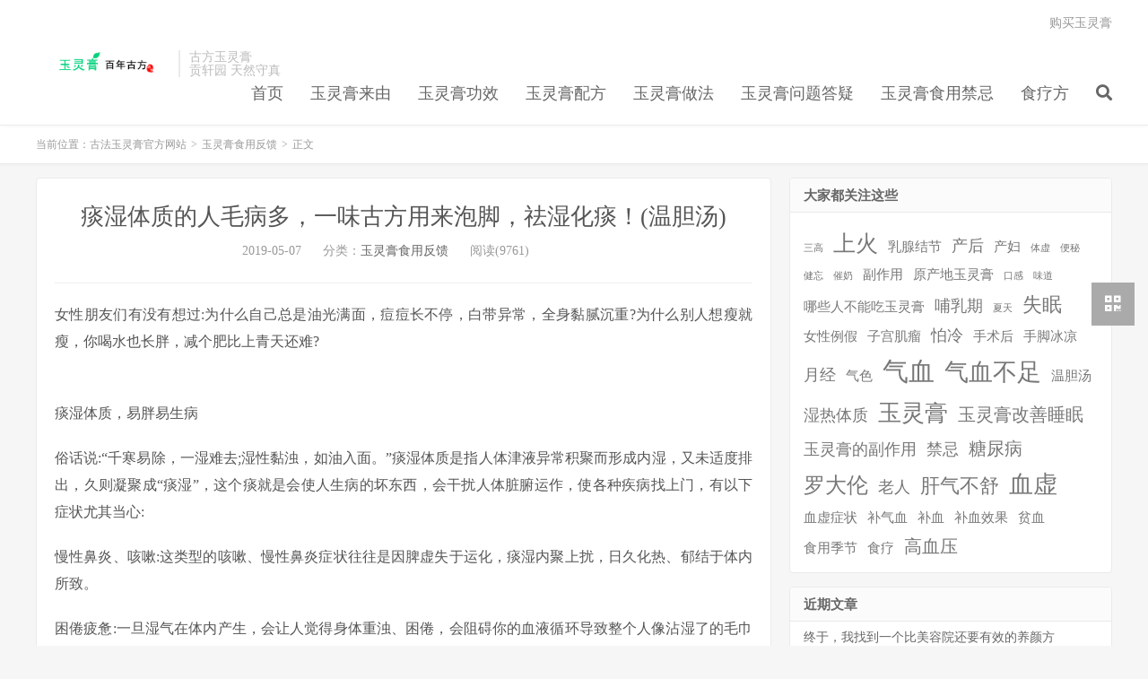

--- FILE ---
content_type: text/html; charset=UTF-8
request_url: https://www.3is.cn/1027.html
body_size: 11289
content:
<!DOCTYPE HTML>
<html>
<head>
<meta charset="UTF-8">
<link rel="dns-prefetch" href="//apps.bdimg.com">
<meta http-equiv="X-UA-Compatible" content="IE=11,IE=10,IE=9,IE=8">
<meta name="viewport" content="width=device-width, initial-scale=1.0, user-scalable=0, minimum-scale=1.0, maximum-scale=1.0">
<meta name="apple-mobile-web-app-title" content="古法玉灵膏官方网站">
<meta http-equiv="Cache-Control" content="no-siteapp">
<title>痰湿体质的人毛病多，一味古方用来泡脚，祛湿化痰！(温胆汤)-古法玉灵膏官方网站</title>
<meta name='robots' content='max-image-preview:large' />
<link rel='dns-prefetch' href='//www.3is.cn' />
<link rel='stylesheet' id='wp-block-library-css' href='https://www.3is.cn/wp-includes/css/dist/block-library/style.min.css?ver=6.6.4' type='text/css' media='all' />
<style id='classic-theme-styles-inline-css' type='text/css'>
/*! This file is auto-generated */
.wp-block-button__link{color:#fff;background-color:#32373c;border-radius:9999px;box-shadow:none;text-decoration:none;padding:calc(.667em + 2px) calc(1.333em + 2px);font-size:1.125em}.wp-block-file__button{background:#32373c;color:#fff;text-decoration:none}
</style>
<style id='global-styles-inline-css' type='text/css'>
:root{--wp--preset--aspect-ratio--square: 1;--wp--preset--aspect-ratio--4-3: 4/3;--wp--preset--aspect-ratio--3-4: 3/4;--wp--preset--aspect-ratio--3-2: 3/2;--wp--preset--aspect-ratio--2-3: 2/3;--wp--preset--aspect-ratio--16-9: 16/9;--wp--preset--aspect-ratio--9-16: 9/16;--wp--preset--color--black: #000000;--wp--preset--color--cyan-bluish-gray: #abb8c3;--wp--preset--color--white: #ffffff;--wp--preset--color--pale-pink: #f78da7;--wp--preset--color--vivid-red: #cf2e2e;--wp--preset--color--luminous-vivid-orange: #ff6900;--wp--preset--color--luminous-vivid-amber: #fcb900;--wp--preset--color--light-green-cyan: #7bdcb5;--wp--preset--color--vivid-green-cyan: #00d084;--wp--preset--color--pale-cyan-blue: #8ed1fc;--wp--preset--color--vivid-cyan-blue: #0693e3;--wp--preset--color--vivid-purple: #9b51e0;--wp--preset--gradient--vivid-cyan-blue-to-vivid-purple: linear-gradient(135deg,rgba(6,147,227,1) 0%,rgb(155,81,224) 100%);--wp--preset--gradient--light-green-cyan-to-vivid-green-cyan: linear-gradient(135deg,rgb(122,220,180) 0%,rgb(0,208,130) 100%);--wp--preset--gradient--luminous-vivid-amber-to-luminous-vivid-orange: linear-gradient(135deg,rgba(252,185,0,1) 0%,rgba(255,105,0,1) 100%);--wp--preset--gradient--luminous-vivid-orange-to-vivid-red: linear-gradient(135deg,rgba(255,105,0,1) 0%,rgb(207,46,46) 100%);--wp--preset--gradient--very-light-gray-to-cyan-bluish-gray: linear-gradient(135deg,rgb(238,238,238) 0%,rgb(169,184,195) 100%);--wp--preset--gradient--cool-to-warm-spectrum: linear-gradient(135deg,rgb(74,234,220) 0%,rgb(151,120,209) 20%,rgb(207,42,186) 40%,rgb(238,44,130) 60%,rgb(251,105,98) 80%,rgb(254,248,76) 100%);--wp--preset--gradient--blush-light-purple: linear-gradient(135deg,rgb(255,206,236) 0%,rgb(152,150,240) 100%);--wp--preset--gradient--blush-bordeaux: linear-gradient(135deg,rgb(254,205,165) 0%,rgb(254,45,45) 50%,rgb(107,0,62) 100%);--wp--preset--gradient--luminous-dusk: linear-gradient(135deg,rgb(255,203,112) 0%,rgb(199,81,192) 50%,rgb(65,88,208) 100%);--wp--preset--gradient--pale-ocean: linear-gradient(135deg,rgb(255,245,203) 0%,rgb(182,227,212) 50%,rgb(51,167,181) 100%);--wp--preset--gradient--electric-grass: linear-gradient(135deg,rgb(202,248,128) 0%,rgb(113,206,126) 100%);--wp--preset--gradient--midnight: linear-gradient(135deg,rgb(2,3,129) 0%,rgb(40,116,252) 100%);--wp--preset--font-size--small: 13px;--wp--preset--font-size--medium: 20px;--wp--preset--font-size--large: 36px;--wp--preset--font-size--x-large: 42px;--wp--preset--spacing--20: 0.44rem;--wp--preset--spacing--30: 0.67rem;--wp--preset--spacing--40: 1rem;--wp--preset--spacing--50: 1.5rem;--wp--preset--spacing--60: 2.25rem;--wp--preset--spacing--70: 3.38rem;--wp--preset--spacing--80: 5.06rem;--wp--preset--shadow--natural: 6px 6px 9px rgba(0, 0, 0, 0.2);--wp--preset--shadow--deep: 12px 12px 50px rgba(0, 0, 0, 0.4);--wp--preset--shadow--sharp: 6px 6px 0px rgba(0, 0, 0, 0.2);--wp--preset--shadow--outlined: 6px 6px 0px -3px rgba(255, 255, 255, 1), 6px 6px rgba(0, 0, 0, 1);--wp--preset--shadow--crisp: 6px 6px 0px rgba(0, 0, 0, 1);}:where(.is-layout-flex){gap: 0.5em;}:where(.is-layout-grid){gap: 0.5em;}body .is-layout-flex{display: flex;}.is-layout-flex{flex-wrap: wrap;align-items: center;}.is-layout-flex > :is(*, div){margin: 0;}body .is-layout-grid{display: grid;}.is-layout-grid > :is(*, div){margin: 0;}:where(.wp-block-columns.is-layout-flex){gap: 2em;}:where(.wp-block-columns.is-layout-grid){gap: 2em;}:where(.wp-block-post-template.is-layout-flex){gap: 1.25em;}:where(.wp-block-post-template.is-layout-grid){gap: 1.25em;}.has-black-color{color: var(--wp--preset--color--black) !important;}.has-cyan-bluish-gray-color{color: var(--wp--preset--color--cyan-bluish-gray) !important;}.has-white-color{color: var(--wp--preset--color--white) !important;}.has-pale-pink-color{color: var(--wp--preset--color--pale-pink) !important;}.has-vivid-red-color{color: var(--wp--preset--color--vivid-red) !important;}.has-luminous-vivid-orange-color{color: var(--wp--preset--color--luminous-vivid-orange) !important;}.has-luminous-vivid-amber-color{color: var(--wp--preset--color--luminous-vivid-amber) !important;}.has-light-green-cyan-color{color: var(--wp--preset--color--light-green-cyan) !important;}.has-vivid-green-cyan-color{color: var(--wp--preset--color--vivid-green-cyan) !important;}.has-pale-cyan-blue-color{color: var(--wp--preset--color--pale-cyan-blue) !important;}.has-vivid-cyan-blue-color{color: var(--wp--preset--color--vivid-cyan-blue) !important;}.has-vivid-purple-color{color: var(--wp--preset--color--vivid-purple) !important;}.has-black-background-color{background-color: var(--wp--preset--color--black) !important;}.has-cyan-bluish-gray-background-color{background-color: var(--wp--preset--color--cyan-bluish-gray) !important;}.has-white-background-color{background-color: var(--wp--preset--color--white) !important;}.has-pale-pink-background-color{background-color: var(--wp--preset--color--pale-pink) !important;}.has-vivid-red-background-color{background-color: var(--wp--preset--color--vivid-red) !important;}.has-luminous-vivid-orange-background-color{background-color: var(--wp--preset--color--luminous-vivid-orange) !important;}.has-luminous-vivid-amber-background-color{background-color: var(--wp--preset--color--luminous-vivid-amber) !important;}.has-light-green-cyan-background-color{background-color: var(--wp--preset--color--light-green-cyan) !important;}.has-vivid-green-cyan-background-color{background-color: var(--wp--preset--color--vivid-green-cyan) !important;}.has-pale-cyan-blue-background-color{background-color: var(--wp--preset--color--pale-cyan-blue) !important;}.has-vivid-cyan-blue-background-color{background-color: var(--wp--preset--color--vivid-cyan-blue) !important;}.has-vivid-purple-background-color{background-color: var(--wp--preset--color--vivid-purple) !important;}.has-black-border-color{border-color: var(--wp--preset--color--black) !important;}.has-cyan-bluish-gray-border-color{border-color: var(--wp--preset--color--cyan-bluish-gray) !important;}.has-white-border-color{border-color: var(--wp--preset--color--white) !important;}.has-pale-pink-border-color{border-color: var(--wp--preset--color--pale-pink) !important;}.has-vivid-red-border-color{border-color: var(--wp--preset--color--vivid-red) !important;}.has-luminous-vivid-orange-border-color{border-color: var(--wp--preset--color--luminous-vivid-orange) !important;}.has-luminous-vivid-amber-border-color{border-color: var(--wp--preset--color--luminous-vivid-amber) !important;}.has-light-green-cyan-border-color{border-color: var(--wp--preset--color--light-green-cyan) !important;}.has-vivid-green-cyan-border-color{border-color: var(--wp--preset--color--vivid-green-cyan) !important;}.has-pale-cyan-blue-border-color{border-color: var(--wp--preset--color--pale-cyan-blue) !important;}.has-vivid-cyan-blue-border-color{border-color: var(--wp--preset--color--vivid-cyan-blue) !important;}.has-vivid-purple-border-color{border-color: var(--wp--preset--color--vivid-purple) !important;}.has-vivid-cyan-blue-to-vivid-purple-gradient-background{background: var(--wp--preset--gradient--vivid-cyan-blue-to-vivid-purple) !important;}.has-light-green-cyan-to-vivid-green-cyan-gradient-background{background: var(--wp--preset--gradient--light-green-cyan-to-vivid-green-cyan) !important;}.has-luminous-vivid-amber-to-luminous-vivid-orange-gradient-background{background: var(--wp--preset--gradient--luminous-vivid-amber-to-luminous-vivid-orange) !important;}.has-luminous-vivid-orange-to-vivid-red-gradient-background{background: var(--wp--preset--gradient--luminous-vivid-orange-to-vivid-red) !important;}.has-very-light-gray-to-cyan-bluish-gray-gradient-background{background: var(--wp--preset--gradient--very-light-gray-to-cyan-bluish-gray) !important;}.has-cool-to-warm-spectrum-gradient-background{background: var(--wp--preset--gradient--cool-to-warm-spectrum) !important;}.has-blush-light-purple-gradient-background{background: var(--wp--preset--gradient--blush-light-purple) !important;}.has-blush-bordeaux-gradient-background{background: var(--wp--preset--gradient--blush-bordeaux) !important;}.has-luminous-dusk-gradient-background{background: var(--wp--preset--gradient--luminous-dusk) !important;}.has-pale-ocean-gradient-background{background: var(--wp--preset--gradient--pale-ocean) !important;}.has-electric-grass-gradient-background{background: var(--wp--preset--gradient--electric-grass) !important;}.has-midnight-gradient-background{background: var(--wp--preset--gradient--midnight) !important;}.has-small-font-size{font-size: var(--wp--preset--font-size--small) !important;}.has-medium-font-size{font-size: var(--wp--preset--font-size--medium) !important;}.has-large-font-size{font-size: var(--wp--preset--font-size--large) !important;}.has-x-large-font-size{font-size: var(--wp--preset--font-size--x-large) !important;}
:where(.wp-block-post-template.is-layout-flex){gap: 1.25em;}:where(.wp-block-post-template.is-layout-grid){gap: 1.25em;}
:where(.wp-block-columns.is-layout-flex){gap: 2em;}:where(.wp-block-columns.is-layout-grid){gap: 2em;}
:root :where(.wp-block-pullquote){font-size: 1.5em;line-height: 1.6;}
</style>
<link rel='stylesheet' id='_bootstrap-css' href='https://www.3is.cn/wp-content/themes/Wordpress%E5%8D%9A%E5%AE%A2%E4%B8%BB%E9%A2%98%E6%A8%A1%E6%9D%BFDux%E4%B8%BB%E9%A2%98V6.4/css/bootstrap.min.css?ver=6.4' type='text/css' media='all' />
<link rel='stylesheet' id='_fontawesome-css' href='https://www.3is.cn/wp-content/themes/Wordpress%E5%8D%9A%E5%AE%A2%E4%B8%BB%E9%A2%98%E6%A8%A1%E6%9D%BFDux%E4%B8%BB%E9%A2%98V6.4/css/font-awesome.min.css?ver=6.4' type='text/css' media='all' />
<link rel='stylesheet' id='_main-css' href='https://www.3is.cn/wp-content/themes/Wordpress%E5%8D%9A%E5%AE%A2%E4%B8%BB%E9%A2%98%E6%A8%A1%E6%9D%BFDux%E4%B8%BB%E9%A2%98V6.4/css/main.css?ver=6.4' type='text/css' media='all' />
<script type="text/javascript" src="https://www.3is.cn/wp-content/themes/Wordpress%E5%8D%9A%E5%AE%A2%E4%B8%BB%E9%A2%98%E6%A8%A1%E6%9D%BFDux%E4%B8%BB%E9%A2%98V6.4/js/libs/jquery.min.js?ver=6.4" id="jquery-js"></script>
<link rel="https://api.w.org/" href="https://www.3is.cn/wp-json/" /><link rel="alternate" title="JSON" type="application/json" href="https://www.3is.cn/wp-json/wp/v2/posts/1027" /><link rel="canonical" href="https://www.3is.cn/1027.html" />
<link rel="alternate" title="oEmbed (JSON)" type="application/json+oembed" href="https://www.3is.cn/wp-json/oembed/1.0/embed?url=https%3A%2F%2Fwww.3is.cn%2F1027.html" />
<link rel="alternate" title="oEmbed (XML)" type="text/xml+oembed" href="https://www.3is.cn/wp-json/oembed/1.0/embed?url=https%3A%2F%2Fwww.3is.cn%2F1027.html&#038;format=xml" />
<meta name="keywords" content="玉灵膏食用反馈">
<meta name="description" content="古法玉灵膏官方网站-痰湿体质的人毛病多，一味古方用来泡脚，祛湿化痰！(温胆汤)">
<style>a:hover, .site-navbar li:hover > a, .site-navbar li.active a:hover, .site-navbar a:hover, .search-on .site-navbar li.navto-search a, .topbar a:hover, .site-nav li.current-menu-item > a, .site-nav li.current-menu-parent > a, .site-search-form a:hover, .branding-primary .btn:hover, .title .more a:hover, .excerpt h2 a:hover, .excerpt .meta a:hover, .excerpt-minic h2 a:hover, .excerpt-minic .meta a:hover, .article-content .wp-caption:hover .wp-caption-text, .article-content a, .article-nav a:hover, .relates a:hover, .widget_links li a:hover, .widget_categories li a:hover, .widget_ui_comments strong, .widget_ui_posts li a:hover .text, .widget_ui_posts .nopic .text:hover , .widget_meta ul a:hover, .tagcloud a:hover, .textwidget a, .textwidget a:hover, .sign h3, #navs .item li a, .url, .url:hover, .excerpt h2 a:hover span, .widget_ui_posts a:hover .text span, .widget-navcontent .item-01 li a:hover span, .excerpt-minic h2 a:hover span, .relates a:hover span{color: #FF5E52;}.btn-primary, .label-primary, .branding-primary, .post-copyright:hover, .article-tags a, .pagination ul > .active > a, .pagination ul > .active > span, .pagenav .current, .widget_ui_tags .items a:hover, .sign .close-link, .pagemenu li.active a, .pageheader, .resetpasssteps li.active, #navs h2, #navs nav, .btn-primary:hover, .btn-primary:focus, .btn-primary:active, .btn-primary.active, .open > .dropdown-toggle.btn-primary, .tag-clouds a:hover{background-color: #FF5E52;}.btn-primary, .search-input:focus, #bdcs .bdcs-search-form-input:focus, #submit, .plinks ul li a:hover,.btn-primary:hover, .btn-primary:focus, .btn-primary:active, .btn-primary.active, .open > .dropdown-toggle.btn-primary{border-color: #FF5E52;}.search-btn, .label-primary, #bdcs .bdcs-search-form-submit, #submit, .excerpt .cat{background-color: #FF5E52;}.excerpt .cat i{border-left-color:#FF5E52;}@media (max-width: 720px) {.site-navbar li.active a, .site-navbar li.active a:hover, .m-nav-show .m-icon-nav{color: #FF5E52;}}@media (max-width: 480px) {.pagination ul > li.next-page a{background-color:#FF5E52;}}.post-actions .action.action-like,.pagemenu li.current-menu-item > a{background-color: #FF5E52;}.catleader h1{border-left-color: #FF5E52;}.loop-product-filters ul .current-cat>a{color: #FF5E52;}</style><link rel="shortcut icon" href="https://www.3is.cn/favicon.ico">
<!--[if lt IE 9]><script src="https://www.3is.cn/wp-content/themes/Wordpress%E5%8D%9A%E5%AE%A2%E4%B8%BB%E9%A2%98%E6%A8%A1%E6%9D%BFDux%E4%B8%BB%E9%A2%98V6.4/js/libs/html5.min.js"></script><![endif]-->
</head>
<body class="post-template-default single single-post postid-1027 single-format-standard m-excerpt-cat site-layout-2 text-justify-on m-sidebar">
<header class="header">
	<div class="container">
		<div class="logo"><a href="https://www.3is.cn" title="玉灵膏官方网站-贡轩园气血妙方-玉灵膏的正宗做法及配方比例|哪些人不能吃玉灵膏|吃一年以上玉灵膏效果|玉灵膏的功效与作用|玉灵膏禁忌骗局"><img src="http://www.3is.cn/wp-content/uploads/2019/11/bloglogo.png" alt="玉灵膏官方网站-贡轩园气血妙方-玉灵膏的正宗做法及配方比例|哪些人不能吃玉灵膏|吃一年以上玉灵膏效果|玉灵膏的功效与作用|玉灵膏禁忌骗局">古法玉灵膏官方网站</a></div>		<div class="brand">古方玉灵膏<br>贡轩园 天然守真</div>		<ul class="site-nav site-navbar">
			<li id="menu-item-8" class="menu-item menu-item-type-custom menu-item-object-custom menu-item-home menu-item-8"><a title="
				玉灵膏首页		" href="http://www.3is.cn">首页</a></li>
<li id="menu-item-9" class="menu-item menu-item-type-taxonomy menu-item-object-category menu-item-9"><a title="
						" href="https://www.3is.cn/laiyuan">玉灵膏来由</a></li>
<li id="menu-item-10" class="menu-item menu-item-type-taxonomy menu-item-object-category menu-item-10"><a title="
						" href="https://www.3is.cn/gongxiao">玉灵膏功效</a></li>
<li id="menu-item-14" class="menu-item menu-item-type-taxonomy menu-item-object-category menu-item-14"><a title="
						" href="https://www.3is.cn/peifang">玉灵膏配方</a></li>
<li id="menu-item-11" class="menu-item menu-item-type-taxonomy menu-item-object-category menu-item-11"><a title="
						" href="https://www.3is.cn/zuofa">玉灵膏做法</a></li>
<li id="menu-item-12" class="menu-item menu-item-type-taxonomy menu-item-object-category menu-item-12"><a title="
						" href="https://www.3is.cn/dayi">玉灵膏问题答疑</a></li>
<li id="menu-item-13" class="menu-item menu-item-type-taxonomy menu-item-object-category menu-item-13"><a title="
						" href="https://www.3is.cn/jinji">玉灵膏食用禁忌</a></li>
<li id="menu-item-2003" class="menu-item menu-item-type-taxonomy menu-item-object-category menu-item-2003"><a href="https://www.3is.cn/shiliaofang">食疗方</a></li>
							<li class="navto-search"><a href="javascript:;" class="search-show active"><i class="fa fa-search"></i></a></li>
					</ul>
				<div class="topbar">
			<ul class="site-nav topmenu">
				
<li class="page_item page-item-2"><a href="https://www.3is.cn/yulinggaocc">购买玉灵膏</a></li>

							</ul>
					</div>
							<i class="fa fa-bars m-icon-nav"></i>
					</div>
</header>
<div class="site-search">
	<div class="container">
		<form method="get" class="site-search-form" action="https://www.3is.cn/" ><input class="search-input" name="s" type="text" placeholder="输入关键字" value=""><button class="search-btn" type="submit"><i class="fa fa-search"></i></button></form>	</div>
</div>
	<div class="breadcrumbs">
		<div class="container">当前位置：<a href="https://www.3is.cn">古法玉灵膏官方网站</a> <small>></small> <a href="https://www.3is.cn/gukefankui">玉灵膏食用反馈</a> <small>></small> 正文</div>
	</div>
<section class="container">
	<div class="content-wrap">
	<div class="content">
				<header class="article-header">
			<h1 class="article-title"><a href="https://www.3is.cn/1027.html">痰湿体质的人毛病多，一味古方用来泡脚，祛湿化痰！(温胆汤)</a></h1>
			<div class="article-meta">
				<span class="item">2019-05-07</span>
												<span class="item">分类：<a href="https://www.3is.cn/gukefankui" rel="category tag">玉灵膏食用反馈</a></span>
				<span class="item post-views">阅读(9761)</span>								<span class="item"></span>
			</div>
		</header>
		<article class="article-content">
						<p>				女性朋友们有没有想过:为什么自己总是油光满面，痘痘长不停，白带异常，全身黏腻沉重?为什么别人想瘦就瘦，你喝水也长胖，减个肥比上青天还难?</p>
<figure class="wp-block-image"><img decoding="async" src="http://01.imgmini.eastday.com/mobile/20171206/20171206210902_28c131b167796481e300977667e5a0c1_1.jpeg" alt="" /></figure>
<p>痰湿体质，易胖易生病</p>
<p>俗话说:“千寒易除，一湿难去;湿性黏浊，如油入面。”痰湿体质是指人体津液异常积聚而形成内湿，又未适度排出，久则凝聚成“痰湿”，这个痰就是会使人生病的坏东西，会干扰人体脏腑运作，使各种疾病找上门，有以下症状尤其当心:</p>
<p>慢性鼻炎、咳嗽:这类型的咳嗽、慢性鼻炎症状往往是因脾虚失于运化，痰湿内聚上扰，日久化热、郁结于体内所致。</p>
<p>困倦疲惫:一旦湿气在体内产生，会让人觉得身体重浊、困倦，会阻碍你的血液循环导致整个人像沾湿了的毛巾一样提不起劲。</p>
<p>肌瘤、脂肪瘤:若是湿气流于肌肉组织间，就容易产生组织的增生，包括现在医学中的皮下脂肪瘤、子宫肌瘤、囊肿等，有一部分的发生原因也与痰湿的体质有关。</p>
<p>白带:同时湿气也与女生妇科疾病有关，当人体水湿运化失常，长期体内累积太多湿浊下，便容易造成痰湿带下(阴道分泌物增多)，出现白带偏多、淋漓不止的情形。</p>
<p>湿疹、痤疮(痘痘):湿气充斥在肌肤腠理间，会造成肌肤循环障碍、代谢废物的累积。长期下来，便易导致皮肤反覆出现恼人的痤疮、湿疹、荨麻疹等肌肤问题。</p>
<p>水肿、肥胖:痰气与湿气若是长期在身体累积，便会使人越趋肥胖。中医文献就曾记载:“肥人多痰湿，骨弱肌肤盛”，也就是说有痰湿体质问题者不仅体态较丰腴，更会伴随有关节风湿疼痛等症状发生。</p>
<p>而且，相比较其他体质，痰湿体质患高血压、糖尿病、高脂血症、哮喘、痛风、冠心病、代谢综合征、脑血管疾病等疾病的几率更大。</p>
<figure class="wp-block-image"><img decoding="async" src="http://01.imgmini.eastday.com/mobile/20171206/20171206210902_28c131b167796481e300977667e5a0c1_2.jpeg" alt="" /></figure>
<p>痰湿体质从何而来?</p>
<p>中医认为痰湿是因“过食肥甘厚味，脾运不及，聚湿成痰”所致，简单来说，就是现在的人吃得多动得少，膏粱厚味常吃就会消受不起，不运动，又承受很大的精神压力，营养只进不出、不消耗，就形成了痰湿体质;另外，贪食冰冻寒凉食物、经常吃减肥药也是脾胃最为害怕的，青少年的痰湿体质多数和这个有关。</p>
<p>痰湿体质的危害非常大，改善痰湿体质非常重要，首先要从改变不良饮食习惯做起。</p>
<figure class="wp-block-image"><img decoding="async" src="http://01.imgmini.eastday.com/mobile/20171206/20171206210902_28c131b167796481e300977667e5a0c1_3.jpeg" alt="" /></figure>
<p>五大饮食原则</p>
<p>吃早餐:一定要吃早餐，一定不要吃夜宵。吃早餐是改善痰湿体质、减肥的第一步，阳气在夜晚是潜藏的，需要休息，在晚上不应该被调动起来消化食物;如果常吃夜宵，会伤阳气，并促生痰湿体质。</p>
<p>七分饱:痰湿体质的人，脾胃运化能力弱，胃口好，但是消化不了。所以，一定要少吃，不要吃撑，吃进去消化不了，都在体内形成了垃圾。</p>
<p>少吃甜食:甜食摄取过多反会造成脾胃消化的负担，长期下来易导致其运行水分的能力出现异常、加重体内痰浊，形成痰湿体质。</p>
<p>忌食生冷:寒凉食物在中医属于寒湿之物，吃太多容易造成体内寒湿，损害脾肾，加重体内湿气。少碰冰淇淋、冰棒等冰品及冷饮外;同时也要减少生菜沙拉，和寒性的蔬果，例如，空心菜、大白菜、竹笋、西瓜、水梨等。</p>
<p>口味清淡:要淡一些，再淡一些。</p>
<figure class="wp-block-image"><img decoding="async" src="http://01.imgmini.eastday.com/mobile/20171206/20171206210902_28c131b167796481e300977667e5a0c1_4.jpeg" alt="" /></figure>
<p>千古美名温胆汤，化痰祛湿显奇效</p>
<p>说到化痰祛湿，就不得不说鼎鼎有名的温胆汤(出自《伤寒论》)，大家可以喝，也可以用来泡脚，脾胃虚弱和痰湿严重的人，对汤药吸收的效果反而不如泡脚好。</p>
<figure class="wp-block-image"><img decoding="async" src="http://01.imgmini.eastday.com/mobile/20171206/20171206210902_28c131b167796481e300977667e5a0c1_5.jpeg" alt="" /></figure>
<p>温胆汤泡脚方:茯苓30克，陈皮6克，法半夏6克，竹茹6克，枳实6克，炙甘草6克，将这些药材一起熬水，然后把药水兑入温水中，用来泡脚，每天泡两次，每次二十分钟。孕妇忌用，一般用5副左右，就可以看到效果。(此方来源罗大伦博士《舌诊》一书)</p>
<p>【方解】半夏降胃气;茯苓健脾除湿;陈皮理气健脾、燥湿化痰;枳实泄满而祛湿;竹茹降逆止呕，清热除烦。</p>
<figure class="wp-block-image"><img decoding="async" src="http://01.imgmini.eastday.com/mobile/20171206/20171206210902_28c131b167796481e300977667e5a0c1_6.jpeg" alt="" /></figure>
<p>罗博士说现在很多痰湿的都化热了，所以他去掉了温胆汤原方中的生姜，如果是寒痰，身体总是觉得很冷的，舌苔雪白，加入生姜五片，如果是痰热，比如舌质是红色的，舌苔粘腻，但是有点微微的黄色，则不必加生姜。		</p>
<div style="float:right;"></div>		</article>
						            <div class="post-actions">
            	            	<a href="javascript:;" class="action action-rewards" data-event="rewards"><i class="fa fa-jpy"></i> 【下方扫码】购买道地玉灵膏</a>            	            </div>
        				
					<div class="action-share"><img src="https://gongxuanyuan.com.cn/wp-content/uploads/2019/12/gongxuanyuanyulinggao.jpg" />
</div>
		
		<div class="article-tags"></div>
		
		
		            <nav class="article-nav">
                <span class="article-nav-prev">上一篇<br><a href="https://www.3is.cn/1020.html" rel="prev">玉灵膏需要吃多久</a></span>
                <span class="article-nav-next">下一篇<br><a href="https://www.3is.cn/1029.html" rel="next">家中有本草，健康无烦恼！罗大伦的养生方，小病小痛自己搞定！</a></span>
            </nav>
        
									</div>
	</div>
	<div class="sidebar">
<div class="widget widget_tag_cloud"><h3>大家都关注这些</h3><div class="tagcloud"><a href="https://www.3is.cn/tag/%e4%b8%89%e9%ab%98" class="tag-cloud-link tag-link-12 tag-link-position-1" style="font-size: 8pt;" aria-label="三高 (1 项)">三高</a>
<a href="https://www.3is.cn/tag/%e4%b8%8a%e7%81%ab" class="tag-cloud-link tag-link-13 tag-link-position-2" style="font-size: 18.769230769231pt;" aria-label="上火 (7 项)">上火</a>
<a href="https://www.3is.cn/tag/%e4%b9%b3%e8%85%ba%e7%bb%93%e8%8a%82" class="tag-cloud-link tag-link-14 tag-link-position-3" style="font-size: 11.230769230769pt;" aria-label="乳腺结节 (2 项)">乳腺结节</a>
<a href="https://www.3is.cn/tag/chanhou" class="tag-cloud-link tag-link-15 tag-link-position-4" style="font-size: 13.384615384615pt;" aria-label="产后 (3 项)">产后</a>
<a href="https://www.3is.cn/tag/%e4%ba%a7%e5%a6%87" class="tag-cloud-link tag-link-16 tag-link-position-5" style="font-size: 11.230769230769pt;" aria-label="产妇 (2 项)">产妇</a>
<a href="https://www.3is.cn/tag/%e4%bd%93%e8%99%9a" class="tag-cloud-link tag-link-17 tag-link-position-6" style="font-size: 8pt;" aria-label="体虚 (1 项)">体虚</a>
<a href="https://www.3is.cn/tag/%e4%be%bf%e7%a7%98" class="tag-cloud-link tag-link-18 tag-link-position-7" style="font-size: 8pt;" aria-label="便秘 (1 项)">便秘</a>
<a href="https://www.3is.cn/tag/%e5%81%a5%e5%bf%98" class="tag-cloud-link tag-link-19 tag-link-position-8" style="font-size: 8pt;" aria-label="健忘 (1 项)">健忘</a>
<a href="https://www.3is.cn/tag/%e5%82%ac%e5%a5%b6" class="tag-cloud-link tag-link-20 tag-link-position-9" style="font-size: 8pt;" aria-label="催奶 (1 项)">催奶</a>
<a href="https://www.3is.cn/tag/%e5%89%af%e4%bd%9c%e7%94%a8" class="tag-cloud-link tag-link-91 tag-link-position-10" style="font-size: 11.230769230769pt;" aria-label="副作用 (2 项)">副作用</a>
<a href="https://www.3is.cn/tag/%e5%8e%9f%e4%ba%a7%e5%9c%b0%e7%8e%89%e7%81%b5%e8%86%8f" class="tag-cloud-link tag-link-159 tag-link-position-11" style="font-size: 11.230769230769pt;" aria-label="原产地玉灵膏 (2 项)">原产地玉灵膏</a>
<a href="https://www.3is.cn/tag/%e5%8f%a3%e6%84%9f" class="tag-cloud-link tag-link-21 tag-link-position-12" style="font-size: 8pt;" aria-label="口感 (1 项)">口感</a>
<a href="https://www.3is.cn/tag/%e5%91%b3%e9%81%93" class="tag-cloud-link tag-link-22 tag-link-position-13" style="font-size: 8pt;" aria-label="味道 (1 项)">味道</a>
<a href="https://www.3is.cn/tag/%e5%93%aa%e4%ba%9b%e4%ba%ba%e4%b8%8d%e8%83%bd%e5%90%83%e7%8e%89%e7%81%b5%e8%86%8f" class="tag-cloud-link tag-link-142 tag-link-position-14" style="font-size: 11.230769230769pt;" aria-label="哪些人不能吃玉灵膏 (2 项)">哪些人不能吃玉灵膏</a>
<a href="https://www.3is.cn/tag/%e5%93%ba%e4%b9%b3%e6%9c%9f" class="tag-cloud-link tag-link-23 tag-link-position-15" style="font-size: 13.384615384615pt;" aria-label="哺乳期 (3 项)">哺乳期</a>
<a href="https://www.3is.cn/tag/%e5%a4%8f%e5%a4%a9" class="tag-cloud-link tag-link-24 tag-link-position-16" style="font-size: 8pt;" aria-label="夏天 (1 项)">夏天</a>
<a href="https://www.3is.cn/tag/%e5%a4%b1%e7%9c%a0" class="tag-cloud-link tag-link-27 tag-link-position-17" style="font-size: 16.615384615385pt;" aria-label="失眠 (5 项)">失眠</a>
<a href="https://www.3is.cn/tag/%e5%a5%b3%e6%80%a7%e4%be%8b%e5%81%87" class="tag-cloud-link tag-link-29 tag-link-position-18" style="font-size: 11.230769230769pt;" aria-label="女性例假 (2 项)">女性例假</a>
<a href="https://www.3is.cn/tag/%e5%ad%90%e5%ae%ab%e8%82%8c%e7%98%a4" class="tag-cloud-link tag-link-30 tag-link-position-19" style="font-size: 11.230769230769pt;" aria-label="子宫肌瘤 (2 项)">子宫肌瘤</a>
<a href="https://www.3is.cn/tag/%e6%80%95%e5%86%b7" class="tag-cloud-link tag-link-34 tag-link-position-20" style="font-size: 13.384615384615pt;" aria-label="怕冷 (3 项)">怕冷</a>
<a href="https://www.3is.cn/tag/%e6%89%8b%e6%9c%af%e5%90%8e" class="tag-cloud-link tag-link-35 tag-link-position-21" style="font-size: 11.230769230769pt;" aria-label="手术后 (2 项)">手术后</a>
<a href="https://www.3is.cn/tag/%e6%89%8b%e8%84%9a%e5%86%b0%e5%87%89" class="tag-cloud-link tag-link-36 tag-link-position-22" style="font-size: 11.230769230769pt;" aria-label="手脚冰凉 (2 项)">手脚冰凉</a>
<a href="https://www.3is.cn/tag/%e6%9c%88%e7%bb%8f" class="tag-cloud-link tag-link-40 tag-link-position-23" style="font-size: 13.384615384615pt;" aria-label="月经 (3 项)">月经</a>
<a href="https://www.3is.cn/tag/%e6%b0%94%e8%89%b2" class="tag-cloud-link tag-link-43 tag-link-position-24" style="font-size: 11.230769230769pt;" aria-label="气色 (2 项)">气色</a>
<a href="https://www.3is.cn/tag/%e6%b0%94%e8%a1%80" class="tag-cloud-link tag-link-44 tag-link-position-25" style="font-size: 22pt;" aria-label="气血 (11 项)">气血</a>
<a href="https://www.3is.cn/tag/%e6%b0%94%e8%a1%80%e4%b8%8d%e8%b6%b3" class="tag-cloud-link tag-link-45 tag-link-position-26" style="font-size: 20.564102564103pt;" aria-label="气血不足 (9 项)">气血不足</a>
<a href="https://www.3is.cn/tag/%e6%b8%a9%e8%83%86%e6%b1%a4" class="tag-cloud-link tag-link-47 tag-link-position-27" style="font-size: 11.230769230769pt;" aria-label="温胆汤 (2 项)">温胆汤</a>
<a href="https://www.3is.cn/tag/%e6%b9%bf%e7%83%ad%e4%bd%93%e8%b4%a8" class="tag-cloud-link tag-link-49 tag-link-position-28" style="font-size: 13.384615384615pt;" aria-label="湿热体质 (3 项)">湿热体质</a>
<a href="https://www.3is.cn/tag/%e7%8e%89%e7%81%b5%e8%86%8f" class="tag-cloud-link tag-link-94 tag-link-position-29" style="font-size: 19.666666666667pt;" aria-label="玉灵膏 (8 项)">玉灵膏</a>
<a href="https://www.3is.cn/tag/%e7%8e%89%e7%81%b5%e8%86%8f%e6%94%b9%e5%96%84%e7%9d%a1%e7%9c%a0" class="tag-cloud-link tag-link-119 tag-link-position-30" style="font-size: 15.179487179487pt;" aria-label="玉灵膏改善睡眠 (4 项)">玉灵膏改善睡眠</a>
<a href="https://www.3is.cn/tag/%e7%8e%89%e7%81%b5%e8%86%8f%e7%9a%84%e5%89%af%e4%bd%9c%e7%94%a8" class="tag-cloud-link tag-link-90 tag-link-position-31" style="font-size: 13.384615384615pt;" aria-label="玉灵膏的副作用 (3 项)">玉灵膏的副作用</a>
<a href="https://www.3is.cn/tag/%e7%a6%81%e5%bf%8c" class="tag-cloud-link tag-link-60 tag-link-position-32" style="font-size: 13.384615384615pt;" aria-label="禁忌 (3 项)">禁忌</a>
<a href="https://www.3is.cn/tag/%e7%b3%96%e5%b0%bf%e7%97%85" class="tag-cloud-link tag-link-62 tag-link-position-33" style="font-size: 15.179487179487pt;" aria-label="糖尿病 (4 项)">糖尿病</a>
<a href="https://www.3is.cn/tag/%e7%bd%97%e5%a4%a7%e4%bc%a6" class="tag-cloud-link tag-link-65 tag-link-position-34" style="font-size: 17.871794871795pt;" aria-label="罗大伦 (6 项)">罗大伦</a>
<a href="https://www.3is.cn/tag/%e8%80%81%e4%ba%ba" class="tag-cloud-link tag-link-67 tag-link-position-35" style="font-size: 13.384615384615pt;" aria-label="老人 (3 项)">老人</a>
<a href="https://www.3is.cn/tag/%e8%82%9d%e6%b0%94%e4%b8%8d%e8%88%92" class="tag-cloud-link tag-link-68 tag-link-position-36" style="font-size: 16.615384615385pt;" aria-label="肝气不舒 (5 项)">肝气不舒</a>
<a href="https://www.3is.cn/tag/%e8%a1%80%e8%99%9a" class="tag-cloud-link tag-link-73 tag-link-position-37" style="font-size: 20.564102564103pt;" aria-label="血虚 (9 项)">血虚</a>
<a href="https://www.3is.cn/tag/%e8%a1%80%e8%99%9a%e7%97%87%e7%8a%b6" class="tag-cloud-link tag-link-74 tag-link-position-38" style="font-size: 11.230769230769pt;" aria-label="血虚症状 (2 项)">血虚症状</a>
<a href="https://www.3is.cn/tag/%e8%a1%a5%e6%b0%94%e8%a1%80" class="tag-cloud-link tag-link-75 tag-link-position-39" style="font-size: 11.230769230769pt;" aria-label="补气血 (2 项)">补气血</a>
<a href="https://www.3is.cn/tag/%e8%a1%a5%e8%a1%80" class="tag-cloud-link tag-link-141 tag-link-position-40" style="font-size: 11.230769230769pt;" aria-label="补血 (2 项)">补血</a>
<a href="https://www.3is.cn/tag/%e8%a1%a5%e8%a1%80%e6%95%88%e6%9e%9c" class="tag-cloud-link tag-link-132 tag-link-position-41" style="font-size: 11.230769230769pt;" aria-label="补血效果 (2 项)">补血效果</a>
<a href="https://www.3is.cn/tag/%e8%b4%ab%e8%a1%80" class="tag-cloud-link tag-link-76 tag-link-position-42" style="font-size: 11.230769230769pt;" aria-label="贫血 (2 项)">贫血</a>
<a href="https://www.3is.cn/tag/%e9%a3%9f%e7%94%a8%e5%ad%a3%e8%8a%82" class="tag-cloud-link tag-link-82 tag-link-position-43" style="font-size: 11.230769230769pt;" aria-label="食用季节 (2 项)">食用季节</a>
<a href="https://www.3is.cn/tag/%e9%a3%9f%e7%96%97" class="tag-cloud-link tag-link-85 tag-link-position-44" style="font-size: 11.230769230769pt;" aria-label="食疗 (2 项)">食疗</a>
<a href="https://www.3is.cn/tag/%e9%ab%98%e8%a1%80%e5%8e%8b" class="tag-cloud-link tag-link-87 tag-link-position-45" style="font-size: 15.179487179487pt;" aria-label="高血压 (4 项)">高血压</a></div>
</div>
		<div class="widget widget_recent_entries">
		<h3>近期文章</h3>
		<ul>
											<li>
					<a href="https://www.3is.cn/2812.html">终于，我找到一个比美容院还要有效的养颜方</a>
									</li>
											<li>
					<a href="https://www.3is.cn/2807.html">面色发黄怎么调理？</a>
									</li>
											<li>
					<a href="https://www.3is.cn/2802.html">春困上班无精打采气色差，古法玉灵膏，让女人秒变职场女王</a>
									</li>
											<li>
					<a href="https://www.3is.cn/2799.html">夏天天气热，吃玉灵膏会不会上火？</a>
									</li>
											<li>
					<a href="https://www.3is.cn/2790.html">玉灵膏的禁忌和副作用有哪些</a>
									</li>
											<li>
					<a href="https://www.3is.cn/2784.html">头晕健忘脸色差，失眠乏力还脱发？应对血虚，试试这个补血第一方</a>
									</li>
											<li>
					<a href="https://www.3is.cn/2778.html">贡轩园戳穿玉灵膏的骗局，你有没有中招！</a>
									</li>
											<li>
					<a href="https://www.3is.cn/2768.html">传说中的玉灵膏是什么东西？</a>
									</li>
											<li>
					<a href="https://www.3is.cn/2765.html">千古养血名方—玉灵膏</a>
									</li>
											<li>
					<a href="https://www.3is.cn/2760.html">罗大伦：吃玉灵膏上火？解决方法汇总！一吃补药就上火的人该怎么办？</a>
									</li>
					</ul>

		</div><div class="widget widget_text"><h3>购买玉灵膏</h3>			<div class="textwidget"><ol>
<li><a href="https://weidian.com/item.html?itemID=2218884986">贡轩园微店（方便微信支付的朋友）</a></li>
</ol>
<p>2.<b>疑惑咨询</b>微信：<b>keep37s</b></p>
<p><img loading="lazy" decoding="async" class="alignnone size-medium wp-image-443" src="http://yulinggao.3is.cn/wp-content/uploads/2018/04/keep37s-300x300.jpg" alt="" width="300" height="300" /></p>
</div>
		</div><div class="widget widget_ui_posts"><h3>食疗方</h3><ul class="nopic"><li class="noimg"><a href="https://www.3is.cn/1998.html"><span class="text">鼻咽癌食疗偏方 三种食疗偏方效果好</span><span class="muted">2019-11-09</span></a></li>
<li class="noimg"><a href="https://www.3is.cn/2000.html"><span class="text">鼻咽癌食疗7偏方</span><span class="muted">2019-11-09</span></a></li>
<li><a href="https://www.3is.cn/2004.html"><span class="text">一份针对癌症的合理饮食菜单</span><span class="muted">2019-11-09</span></a></li>
<li><a href="https://www.3is.cn/2007.html"><span class="text">胃癌：黄芪内金粥</span><span class="muted">2019-11-09</span></a></li>
<li><a href="https://www.3is.cn/2014.html"><span class="text">皮肤癌：蕺菜鲤鱼汤</span><span class="muted">2019-11-09</span></a></li>
<li><a href="https://www.3is.cn/2382.html"><span class="text">说简单一‌点吧，玉灵‌膏，就‌是补气‌血的</span><span class="muted">2019-12-13</span></a></li>
<li><a href="https://www.3is.cn/2664.html"><span class="text">玉灵膏骗局是真的吗 揭露玉灵膏的骗局真相</span><span class="muted">2021-09-25</span></a></li>
</ul></div><div class="widget widget_ui_posts"><h3>热门文章</h3><ul class="nopic"><li><a href="https://www.3is.cn/51.html"><span class="text">玉灵膏不是我吃过了，就可以看到效果的，重要的是要如何吃</span><span class="muted">2018-03-23</span></a></li>
<li><a href="https://www.3is.cn/58.html"><span class="text">留意好玉灵膏的制作过程，才能更发挥效力作用</span><span class="muted">2018-03-23</span></a></li>
<li class="noimg"><a href="https://www.3is.cn/70.html"><span class="text">玉灵膏大补气血，一道好吃的补药，气血不足者会慢慢地爱上它！</span><span class="muted">2018-03-23</span></a></li>
<li><a href="https://www.3is.cn/75.html"><span class="text">这祛除湿气的方法终于找到了！只要5块钱，气色真的好多了！</span><span class="muted">2018-03-23</span></a></li>
<li><a href="https://www.3is.cn/77.html"><span class="text">收到了一份包裹严密的神秘礼品，目前吃了一半，感觉睡眠质量好多了。</span><span class="muted">2018-03-23</span></a></li>
<li><a href="https://www.3is.cn/79.html"><span class="text">玉灵膏需要吃多久？可以一直吃下去吗？</span><span class="muted">2018-03-23</span></a></li>
<li><a href="https://www.3is.cn/81.html"><span class="text">美丽女人必备的不是名牌化妆品，而是它~</span><span class="muted">2018-03-24</span></a></li>
<li><a href="https://www.3is.cn/83.html"><span class="text">玉灵膏让我做个元气满满的少女（客户分享）</span><span class="muted">2018-03-26</span></a></li>
<li><a href="https://www.3is.cn/85.html"><span class="text">玉灵膏到底会为身体带来什么改变？</span><span class="muted">2018-03-26</span></a></li>
<li><a href="https://www.3is.cn/87.html"><span class="text">玉灵膏的详细答疑，关于玉灵膏的所有疑问，在这里都能找到答案</span><span class="muted">2018-03-27</span></a></li>
<li><a href="https://www.3is.cn/89.html"><span class="text">适合吃玉灵膏的人及禁忌</span><span class="muted">2018-03-27</span></a></li>
<li><a href="https://www.3is.cn/91.html"><span class="text">玉灵膏 &#8211; 女神高圆圆的补气血妙方</span><span class="muted">2018-03-27</span></a></li>
</ul></div></div></section>

<div class="branding branding-black">
	<div class="container">
		<h2>贡轩园 天然守真</h2>
		<a class="btn btn-lg" href="http://www.3is.cn/yulinggaocc">购买玉灵膏</a>	</div>
</div>
<footer class="footer">
	<div class="container">
						<p>&copy; 2026 <a href="https://www.3is.cn">古法玉灵膏官方网站</a> &nbsp; </p>
		<script>
var _hmt = _hmt || [];
(function() {
  var hm = document.createElement("script");
  hm.src = "https://hm.baidu.com/hm.js?627014b468e13b0eb00434801d3b776c";
  var s = document.getElementsByTagName("script")[0]; 
  s.parentNode.insertBefore(hm, s);
})();
</script>
	</div>
</footer>


<div class="rollbar rollbar-rm"><ul><li class="rollbar-qrcode"><a href="javascript:;"><i class="fa fa-qrcode"></i><span>微信咨询</span></a><h6>关注微信<img src="http://www.3is.cn/wp-content/uploads/2019/08/unnamed-file-139.jpg"><i></i></h6></li><li class="rollbar-totop"><a href="javascript:(jsui.scrollTo());"><i class="fa fa-angle-up"></i><span>回顶</span></a><h6>回顶部<i></i></h6></li></ul></div>
<script>
window.jsui={
	www: 'https://www.3is.cn',
	uri: 'https://www.3is.cn/wp-content/themes/Wordpress%E5%8D%9A%E5%AE%A2%E4%B8%BB%E9%A2%98%E6%A8%A1%E6%9D%BFDux%E4%B8%BB%E9%A2%98V6.4',
	ver: '6.4',
	roll: ["1","2"],
	ajaxpager: '1',
	url_rp: 'https://www.3is.cn/yulinggaocc'
};
</script>
<script type="text/javascript" src="https://www.3is.cn/wp-content/themes/Wordpress%E5%8D%9A%E5%AE%A2%E4%B8%BB%E9%A2%98%E6%A8%A1%E6%9D%BFDux%E4%B8%BB%E9%A2%98V6.4/js/libs/bootstrap.min.js?ver=6.4" id="bootstrap-js"></script>
<script type="text/javascript" src="https://www.3is.cn/wp-content/themes/Wordpress%E5%8D%9A%E5%AE%A2%E4%B8%BB%E9%A2%98%E6%A8%A1%E6%9D%BFDux%E4%B8%BB%E9%A2%98V6.4/js/loader.js?ver=6.4" id="_loader-js"></script>
</body>
</html>